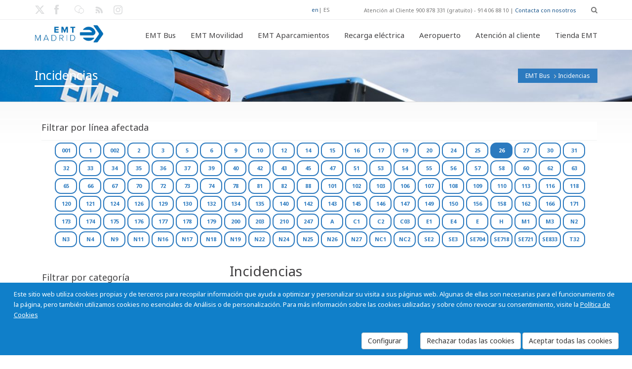

--- FILE ---
content_type: application/x-javascript
request_url: https://www.emtmadrid.es/CMSPages/GetResource.ashx?scriptfile=%7e%2fCMSScripts%2fWebServiceCall.js
body_size: 164
content:
var WebServiceCall=function(){"use strict";function n(){try{return new XMLHttpRequest}catch(n){}try{return new ActiveXObject("Msxml2.XMLHTTP")}catch(t){}return null}return function(t,i,r){var u=n();u.open("POST",t+"/"+i,!0);u.setRequestHeader("Content-type","application/json");u.setRequestHeader("Accept","application/json");u.send(r)}}()